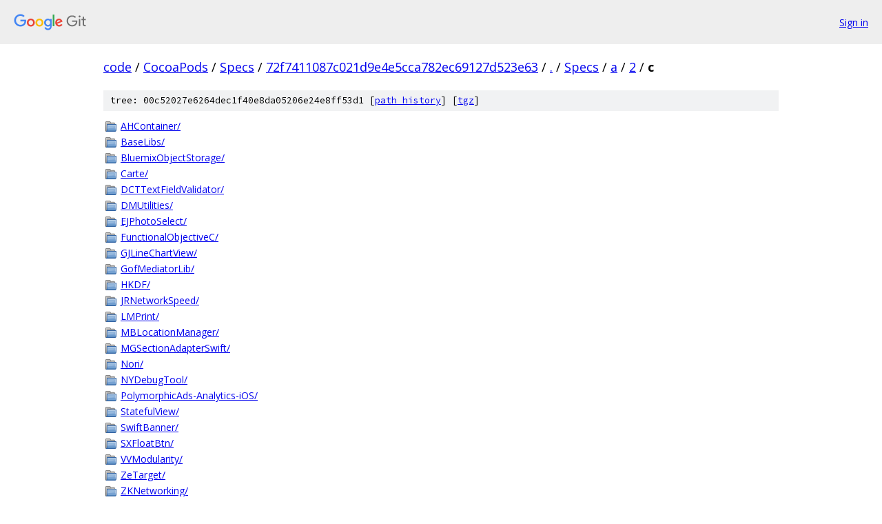

--- FILE ---
content_type: text/html; charset=utf-8
request_url: https://code.googlesource.com/CocoaPods/Specs/+/72f7411087c021d9e4e5cca782ec69127d523e63/Specs/a/2/c?autodive=0%2F%2F%2F%2F/
body_size: 1220
content:
<!DOCTYPE html><html lang="en"><head><meta charset="utf-8"><meta name="viewport" content="width=device-width, initial-scale=1"><title>Specs/a/2/c - CocoaPods/Specs - Git at Google</title><link rel="stylesheet" type="text/css" href="/+static/base.css"><!-- default customHeadTagPart --></head><body class="Site"><header class="Site-header"><div class="Header"><a class="Header-image" href="/"><img src="//www.gstatic.com/images/branding/lockups/2x/lockup_git_color_108x24dp.png" width="108" height="24" alt="Google Git"></a><div class="Header-menu"> <a class="Header-menuItem" href="https://accounts.google.com/AccountChooser?faa=1&amp;continue=https://code.googlesource.com/login/CocoaPods/Specs/%2B/72f7411087c021d9e4e5cca782ec69127d523e63/Specs/a/2/c?autodive%3D0%252F%252F%252F%252F%252F">Sign in</a> </div></div></header><div class="Site-content"><div class="Container "><div class="Breadcrumbs"><a class="Breadcrumbs-crumb" href="/?format=HTML">code</a> / <a class="Breadcrumbs-crumb" href="/CocoaPods/">CocoaPods</a> / <a class="Breadcrumbs-crumb" href="/CocoaPods/Specs/">Specs</a> / <a class="Breadcrumbs-crumb" href="/CocoaPods/Specs/+/72f7411087c021d9e4e5cca782ec69127d523e63">72f7411087c021d9e4e5cca782ec69127d523e63</a> / <a class="Breadcrumbs-crumb" href="/CocoaPods/Specs/+/72f7411087c021d9e4e5cca782ec69127d523e63/?autodive=0%2F%2F%2F%2F%2F">.</a> / <a class="Breadcrumbs-crumb" href="/CocoaPods/Specs/+/72f7411087c021d9e4e5cca782ec69127d523e63/Specs?autodive=0%2F%2F%2F%2F%2F">Specs</a> / <a class="Breadcrumbs-crumb" href="/CocoaPods/Specs/+/72f7411087c021d9e4e5cca782ec69127d523e63/Specs/a?autodive=0%2F%2F%2F%2F%2F">a</a> / <a class="Breadcrumbs-crumb" href="/CocoaPods/Specs/+/72f7411087c021d9e4e5cca782ec69127d523e63/Specs/a/2?autodive=0%2F%2F%2F%2F%2F">2</a> / <span class="Breadcrumbs-crumb">c</span></div><div class="TreeDetail"><div class="u-sha1 u-monospace TreeDetail-sha1">tree: 00c52027e6264dec1f40e8da05206e24e8ff53d1 [<a href="/CocoaPods/Specs/+log/72f7411087c021d9e4e5cca782ec69127d523e63/Specs/a/2/c">path history</a>] <span>[<a href="/CocoaPods/Specs/+archive/72f7411087c021d9e4e5cca782ec69127d523e63/Specs/a/2/c.tar.gz">tgz</a>]</span></div><ol class="FileList"><li class="FileList-item FileList-item--gitTree" title="Tree - AHContainer/"><a class="FileList-itemLink" href="/CocoaPods/Specs/+/72f7411087c021d9e4e5cca782ec69127d523e63/Specs/a/2/c/AHContainer?autodive=0%2F%2F%2F%2F%2F/">AHContainer/</a></li><li class="FileList-item FileList-item--gitTree" title="Tree - BaseLibs/"><a class="FileList-itemLink" href="/CocoaPods/Specs/+/72f7411087c021d9e4e5cca782ec69127d523e63/Specs/a/2/c/BaseLibs?autodive=0%2F%2F%2F%2F%2F/">BaseLibs/</a></li><li class="FileList-item FileList-item--gitTree" title="Tree - BluemixObjectStorage/"><a class="FileList-itemLink" href="/CocoaPods/Specs/+/72f7411087c021d9e4e5cca782ec69127d523e63/Specs/a/2/c/BluemixObjectStorage?autodive=0%2F%2F%2F%2F%2F/">BluemixObjectStorage/</a></li><li class="FileList-item FileList-item--gitTree" title="Tree - Carte/"><a class="FileList-itemLink" href="/CocoaPods/Specs/+/72f7411087c021d9e4e5cca782ec69127d523e63/Specs/a/2/c/Carte?autodive=0%2F%2F%2F%2F%2F/">Carte/</a></li><li class="FileList-item FileList-item--gitTree" title="Tree - DCTTextFieldValidator/"><a class="FileList-itemLink" href="/CocoaPods/Specs/+/72f7411087c021d9e4e5cca782ec69127d523e63/Specs/a/2/c/DCTTextFieldValidator?autodive=0%2F%2F%2F%2F%2F/">DCTTextFieldValidator/</a></li><li class="FileList-item FileList-item--gitTree" title="Tree - DMUtilities/"><a class="FileList-itemLink" href="/CocoaPods/Specs/+/72f7411087c021d9e4e5cca782ec69127d523e63/Specs/a/2/c/DMUtilities?autodive=0%2F%2F%2F%2F%2F/">DMUtilities/</a></li><li class="FileList-item FileList-item--gitTree" title="Tree - EJPhotoSelect/"><a class="FileList-itemLink" href="/CocoaPods/Specs/+/72f7411087c021d9e4e5cca782ec69127d523e63/Specs/a/2/c/EJPhotoSelect?autodive=0%2F%2F%2F%2F%2F/">EJPhotoSelect/</a></li><li class="FileList-item FileList-item--gitTree" title="Tree - FunctionalObjectiveC/"><a class="FileList-itemLink" href="/CocoaPods/Specs/+/72f7411087c021d9e4e5cca782ec69127d523e63/Specs/a/2/c/FunctionalObjectiveC?autodive=0%2F%2F%2F%2F%2F/">FunctionalObjectiveC/</a></li><li class="FileList-item FileList-item--gitTree" title="Tree - GJLineChartView/"><a class="FileList-itemLink" href="/CocoaPods/Specs/+/72f7411087c021d9e4e5cca782ec69127d523e63/Specs/a/2/c/GJLineChartView?autodive=0%2F%2F%2F%2F%2F/">GJLineChartView/</a></li><li class="FileList-item FileList-item--gitTree" title="Tree - GofMediatorLib/"><a class="FileList-itemLink" href="/CocoaPods/Specs/+/72f7411087c021d9e4e5cca782ec69127d523e63/Specs/a/2/c/GofMediatorLib?autodive=0%2F%2F%2F%2F%2F/">GofMediatorLib/</a></li><li class="FileList-item FileList-item--gitTree" title="Tree - HKDF/"><a class="FileList-itemLink" href="/CocoaPods/Specs/+/72f7411087c021d9e4e5cca782ec69127d523e63/Specs/a/2/c/HKDF?autodive=0%2F%2F%2F%2F%2F/">HKDF/</a></li><li class="FileList-item FileList-item--gitTree" title="Tree - JRNetworkSpeed/"><a class="FileList-itemLink" href="/CocoaPods/Specs/+/72f7411087c021d9e4e5cca782ec69127d523e63/Specs/a/2/c/JRNetworkSpeed?autodive=0%2F%2F%2F%2F%2F/">JRNetworkSpeed/</a></li><li class="FileList-item FileList-item--gitTree" title="Tree - LMPrint/"><a class="FileList-itemLink" href="/CocoaPods/Specs/+/72f7411087c021d9e4e5cca782ec69127d523e63/Specs/a/2/c/LMPrint?autodive=0%2F%2F%2F%2F%2F/">LMPrint/</a></li><li class="FileList-item FileList-item--gitTree" title="Tree - MBLocationManager/"><a class="FileList-itemLink" href="/CocoaPods/Specs/+/72f7411087c021d9e4e5cca782ec69127d523e63/Specs/a/2/c/MBLocationManager?autodive=0%2F%2F%2F%2F%2F/">MBLocationManager/</a></li><li class="FileList-item FileList-item--gitTree" title="Tree - MGSectionAdapterSwift/"><a class="FileList-itemLink" href="/CocoaPods/Specs/+/72f7411087c021d9e4e5cca782ec69127d523e63/Specs/a/2/c/MGSectionAdapterSwift?autodive=0%2F%2F%2F%2F%2F/">MGSectionAdapterSwift/</a></li><li class="FileList-item FileList-item--gitTree" title="Tree - Nori/"><a class="FileList-itemLink" href="/CocoaPods/Specs/+/72f7411087c021d9e4e5cca782ec69127d523e63/Specs/a/2/c/Nori?autodive=0%2F%2F%2F%2F%2F/">Nori/</a></li><li class="FileList-item FileList-item--gitTree" title="Tree - NYDebugTool/"><a class="FileList-itemLink" href="/CocoaPods/Specs/+/72f7411087c021d9e4e5cca782ec69127d523e63/Specs/a/2/c/NYDebugTool?autodive=0%2F%2F%2F%2F%2F/">NYDebugTool/</a></li><li class="FileList-item FileList-item--gitTree" title="Tree - PolymorphicAds-Analytics-iOS/"><a class="FileList-itemLink" href="/CocoaPods/Specs/+/72f7411087c021d9e4e5cca782ec69127d523e63/Specs/a/2/c/PolymorphicAds-Analytics-iOS?autodive=0%2F%2F%2F%2F%2F/">PolymorphicAds-Analytics-iOS/</a></li><li class="FileList-item FileList-item--gitTree" title="Tree - StatefulView/"><a class="FileList-itemLink" href="/CocoaPods/Specs/+/72f7411087c021d9e4e5cca782ec69127d523e63/Specs/a/2/c/StatefulView?autodive=0%2F%2F%2F%2F%2F/">StatefulView/</a></li><li class="FileList-item FileList-item--gitTree" title="Tree - SwiftBanner/"><a class="FileList-itemLink" href="/CocoaPods/Specs/+/72f7411087c021d9e4e5cca782ec69127d523e63/Specs/a/2/c/SwiftBanner?autodive=0%2F%2F%2F%2F%2F/">SwiftBanner/</a></li><li class="FileList-item FileList-item--gitTree" title="Tree - SXFloatBtn/"><a class="FileList-itemLink" href="/CocoaPods/Specs/+/72f7411087c021d9e4e5cca782ec69127d523e63/Specs/a/2/c/SXFloatBtn?autodive=0%2F%2F%2F%2F%2F/">SXFloatBtn/</a></li><li class="FileList-item FileList-item--gitTree" title="Tree - VVModularity/"><a class="FileList-itemLink" href="/CocoaPods/Specs/+/72f7411087c021d9e4e5cca782ec69127d523e63/Specs/a/2/c/VVModularity?autodive=0%2F%2F%2F%2F%2F/">VVModularity/</a></li><li class="FileList-item FileList-item--gitTree" title="Tree - ZeTarget/"><a class="FileList-itemLink" href="/CocoaPods/Specs/+/72f7411087c021d9e4e5cca782ec69127d523e63/Specs/a/2/c/ZeTarget?autodive=0%2F%2F%2F%2F%2F/">ZeTarget/</a></li><li class="FileList-item FileList-item--gitTree" title="Tree - ZKNetworking/"><a class="FileList-itemLink" href="/CocoaPods/Specs/+/72f7411087c021d9e4e5cca782ec69127d523e63/Specs/a/2/c/ZKNetworking?autodive=0%2F%2F%2F%2F%2F/">ZKNetworking/</a></li></ol></div></div> <!-- Container --></div> <!-- Site-content --><footer class="Site-footer"><div class="Footer"><span class="Footer-poweredBy">Powered by <a href="https://gerrit.googlesource.com/gitiles/">Gitiles</a>| <a href="https://policies.google.com/privacy">Privacy</a>| <a href="https://policies.google.com/terms">Terms</a></span><span class="Footer-formats"><a class="u-monospace Footer-formatsItem" href="?format=TEXT">txt</a> <a class="u-monospace Footer-formatsItem" href="?format=JSON">json</a></span></div></footer></body></html>